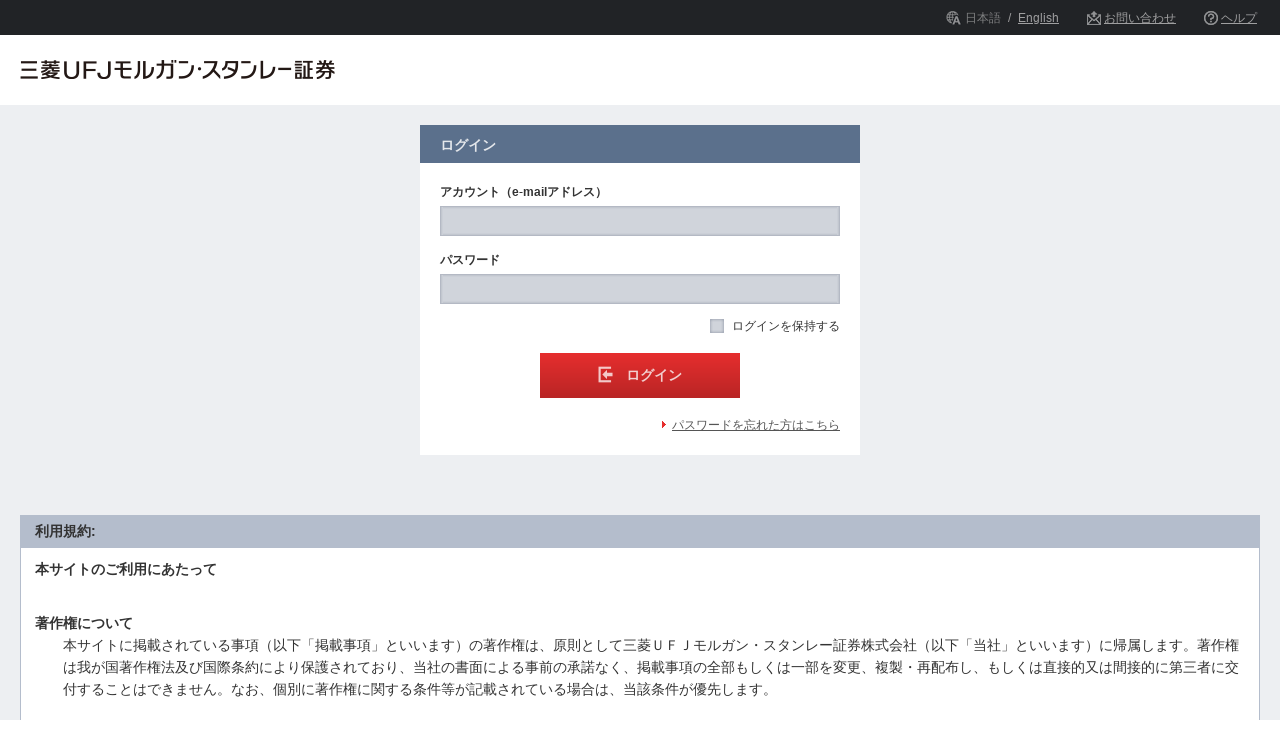

--- FILE ---
content_type: text/html; charset=UTF-8
request_url: https://www.er.sc.mufg.jp/login.php
body_size: 12319
content:
<!DOCTYPE HTML>
<html lang="ja">
<head>
<meta charset="UTF-8">

<title>ログイン | Research System</title>
<meta name="description" content="">
<meta name="keywords" content="">
<link rel="stylesheet" href="/common/css/reset.css?v=%2025%1%17%8%12%0" media="all">
<link rel="stylesheet" href="/common/css/common.css?v=%2025%1%17%8%12%0" media="all">
<link rel="stylesheet" href="/common/css/form/form.css?v=%2025%1%17%8%12%0" media="all">

<link rel="stylesheet" href="/login/css/index.css?v=%2025%1%17%8%12%0" media="all">
<script src="/common/js/prototype.js?v=%2025%1%17%8%12%0"></script>
<script src="/common/js/jquery.js?v=%2025%1%17%8%12%0"></script>
<script src="/common/js/jQueryNoConflict.js?v=%2025%1%17%8%12%0"></script>
<script src="/common/js/script.js?v=%2025%1%17%8%12%0"></script>
<script src="/common/js/jquery.placeholder.js?v=%2025%1%17%8%12%0"></script>
<script src="/js/localizer.js?v=%2025%1%17%8%12%0"></script>
<!--[if lt IE 9]>
<script src="/common/js/html5shiv.js?v=%2025%1%17%8%12%0"></script>
<script src="/common/js/selectivizr-min.js?v=%2025%1%17%8%12%0"></script>
<script src="/common/js/PIE.js?v=%2025%1%17%8%12%0"></script>
<script src="/common/js/script-ie.js?v=%2025%1%17%8%12%0"></script>
<![endif]--><script type="text/javascript">
<!--
function openInformation(url, winname) {
    window.open(url,winname,'resizable=yes,scrollbars=yes,width=650');
    return void(0);
}
function enter_submit(event) {

    if ( event.keyCode == 13 ) {
        document.login.submit();
    }
}
//-->
</script>
</head>
<body id="login">
<div id="wrap">
    <script type="text/javascript">
    <!--
    function changeLang(lang){
    var dt = new Date();
    dt.setDate(dt.getDate() + 30);
    document.cookie='_lang=' + escape(lang) + ';' + 'expires=' + dt.toGMTString() + ';' + 'path=' + '/' + ';';
    location.reload();
    }
    function changeDisplayCategory(displaycategorycd){
    document.cookie = '_displaycategorycd=' + escape(displaycategorycd) + ';' + 'path=' + '/' + ';';
    location.href = "/latest/front_latest_report_list.php";
    }
    function openInformation(url, winname) {
    window.open(url,winname,'resizable=yes,scrollbars=yes,width=650');
    return void(0);
    }
        //-->
</script>
<!-- mainHeader -->
<header id="mainHeader">
    <nav id="headerNav">
                <ul class="regularNav">
                                        <li class="hnavLang"><a href="#" class="current">日本語</a><span>/</span><a href="javascript:changeLang('en');">English</a></li>
                                    <li class="hnavInquiry"><a href="/inquiry/inquiry_input.php">お問い合わせ</a></li>
                                            <li class="hnavHelp"><a href="/pdf/b_help_jp.pdf">ヘルプ</a></li>
                    </ul>
    </nav><!-- /headerNav -->
    <div id="globalSearchArea">
        <a href="/" class="mainLogo"><img src="/common/img/img_logo_main_jp.png" alt="三菱UFJモルガン・スタンレー証券"></a>
            </div><!-- /globalSearchArea -->
</header><!-- /mainHeader -->

  <div id="contentWrap">
    <form name="login" action="login.php" method="post">
            <section class="loginBox">
          <h1 class="headSimple">ログイン</h1>
          <div class="loginInner">
                <dl class="loginInput">
              <dt>アカウント（e-mailアドレス）</dt>
              <dd><input type="text" name="account" value="" maxlength="100" class="pieMode"></dd>
              <dt>パスワード</dt>
              <dd><input type="password" name="password" value="" maxlength="100" onkeypress="enter_submit(event);" class="pieMode" /></dd>
            </dl>
            <p class="txtRight"><label class="checkBox"><input type="checkbox" name="auto" value="auto" >ログインを保持する</input></label></p>
            <div class="txtCenter"><button class="btnMain btnLogin" type="submit"><span>ログイン</span></button></div>
            <p class="txtRight"><a class="linkArrow" href='resetPassword/reset_password.php?type=remind'>パスワードを忘れた方はこちら</a></p>
          </div>
        </section>
        <dl class="generalBox">
          <dt>利用規約:</dt>
          <dd>
                <h2 style="margin-bottom: 10px;">本サイトのご利用にあたって</h2><br />
<strong>著作権について</strong><br />
<p style="padding-left: 2em;">本サイトに掲載されている事項（以下「掲載事項」といいます）の著作権は、原則として三菱ＵＦＪモルガン・スタンレー証券株式会社（以下「当社」といいます）に帰属します。著作権は我が国著作権法及び国際条約により保護されており、当社の書面による事前の承諾なく、掲載事項の全部もしくは一部を変更、複製・再配布し、もしくは直接的又は間接的に第三者に交付することはできません。なお、個別に著作権に関する条件等が記載されている場合は、当該条件が優先します。</p><br />
<strong>掲載事項について</strong><br />
<p style="padding-left: 2em;">掲載事項は、当社が公的に入手可能な情報のみに基づき作成されたものです。掲載事項に含まれる情報は、正確かつ信頼できると考えられていますが、その正確性、信頼性が客観的に検証されているものではありません。掲載事項はお客様が必要とする全ての情報を含むことを意図したものではありません。また、当社及びその関連会社等は掲載事項に掲載された情報の正確性・信頼性・完全性・妥当性・適合性について、いかなる表明・保証をするものではなく、一切の責任又は義務を負わないものとします。掲載事項に含まれる情報は、金融市場や経済環境の変化等のために、最新のものでない可能性があります。掲載事項内で示す見解は予告なしに変更されることがあり、また、当社は掲載事項内に含まれる情報及び見解を更新する義務を負うものではありません。<br />
掲載事項は、当社が、掲載事項を受領される当社及びその関連会社等のお客様への情報提供のみを目的として作成したものであり、特定の証券又は金融商品の売買の推奨、勧誘又は申込みを目的としたものではありません。<br />
掲載事項は、お客様に対し税金・法律・投資上のアドバイスとして提供する目的で作成されたものではありません。掲載事項は、特定の個人のための投資判断に向けられたものではなく、掲載事項を受領される個々のお客様の財務状況、ニーズもしくは投資目的を考慮して作成されているものではありません。掲載事項で言及されている証券・関連投資は、全ての投資家にとって適切とは限りません。お客様は、独自に特定の投資及び戦略を評価し、掲載事項に記載されている証券に関して投資・取引を行う際には、専門家及びファイナンシャル・アドバイザーに法律・ビジネス・金融・税金その他についてご相談ください。</p><br />
<strong>利益相反について</strong><br />
<p style="padding-left: 2em;">当社・その他MUFG関連会社、又はこれらの役員、提携者、関係者及び社員は、掲載事項に言及された証券、同証券の派生商品及び掲載事項に記載された企業によって発行されたその他証券を、自己の勘定もしくは他人の勘定で取引もしくは保有したり、本レポートで示された投資判断に反する取引を行ったり、マーケットメーカーとなったり、又は当該証券の発行体やその関連会社に幅広い金融サービスを提供しもしくは同サービスの提供を図ることがあります。掲載事項の利用に際しては、上記の一つ又は全ての要因あるいはその他の要因により現実的もしくは潜在的な利益相反が起こりうることをご認識ください。なお、当社は、会社法第135条の規定により自己の勘定でMUFG株式の売買を行うことを禁止されています。</p><br />
<strong>免責事項</strong><br />
<p style="padding-left: 2em;">当社及びその関連会社等は、お客様が掲載事項を利用したこと又は掲載事項に依拠したことによる結果のいかなるもの（直接・間接の損失、逸失利益及び損害を含むがこれらに限られない）についても一切責任を負わないと共に、掲載事項を直接・間接的に受領するいかなる投資家に対しても法的責任を負うものではありません。最終投資判断はお客様自身においてなされなければならず、投資に対する一切の責任はお客様にあります。<br />
掲載事項で言及されている証券等は、いかなる地域においても、またいかなる投資家層に対しても販売可能とは限りません。掲載事項の配布及び使用は、レポートの配布・発行・入手可能性・使用が法令又は規則に反する、地方・州・国やその他地域の市民・国民、居住者又はこれらの地域に所在する者もしくは法人を、対象とするものではありません。<br />
本サイトの情報・掲載事項は予告なく変更、廃止されることがありますので、あらかじめご了承ください。</p><br />
<strong>お客様の情報について</strong><br />
<p style="padding-left: 2em;">本サイトでは本サイト利用者の情報をアクセスログという形で記録しています。アクセスログにはアクセスされた方のドメイン名やIPアドレス、使用しているブラウザの種類、アクセス日時などが含まれますが、個人を特定できる情報を含むものではありません。アクセスログは本サイトの保守管理や利用状況に関する統計分析のために活用し、それ以外の目的で利用することはありません。その際、マーケティング会社のサービスを利用する場合があります。</p><br />
<strong>その他</strong><br />
<p style="padding-left: 2em;">国内株式の売買取引には、約定代金に対して最大1.43％（税込み）（ただし約定代金193,000円以下の場合は最大2,750円（税込み））の手数料が必要となります。債券取引には別途手数料がかかりません。手数料相当額はお客様にご提示申し上げる価格に含まれております。</p><br />
<br />
<table><tr><td>&nbsp;</td></tr><tr><td>〒100-8127</td></tr><tr><td>東京都千代田区大手町1丁目9番2号 大手町フィナンシャルシティ グランキューブ</td></tr><tr><td>三菱UFJモルガン・スタンレー証券株式会社</td></tr><tr><td>&nbsp;</td></tr><tr><td>三菱UFJモルガン・スタンレー証券株式会社　金融商品取引業者　関東財務局長（金商）第2336号</td></tr><tr><td>（加入協会）日本証券業協会、一般社団法人日本投資顧問業協会、一般社団法人金融先物取引業協会、一般社団法人第二種金融商品取引業協会</td></tr></table>
              </dd>
        </dl>
      </article><!-- /mainContainer -->
    </form>
  </div><!-- /contentWrap -->
      <!-- mainFooter -->
  <footer id="mainFooter">
            <p id="copyright">Copyright © Mitsubishi UFJ Morgan Stanley Securities Co., Ltd. All rights Reserved.</p>
        <nav id="footerNav">
      <ul>
                <li><a href="/disclosure/disclosure.php" data-width="1200" data-height="700" class="popupWindow" >ディスクロージャー</a></li>
                <li><a href="/agreement.php">利用規約</a></li>
                <li><a href="/inquiry/inquiry_input.php">お問い合わせ</a></li>
      </ul>
    </nav>
  </footer><!-- /mainFooter -->
</div><!-- /wrap -->
</body>
</html>

--- FILE ---
content_type: text/css
request_url: https://www.er.sc.mufg.jp/common/css/common.css?v=%2025%1%17%8%12%0
body_size: 41456
content:
@charset "utf-8";

/*********************************************************************
*
* </common/css/common.css>
*
*********************************************************************/

html,body{
  height:100%;
}

body {
  color: #333333;
  font-size: 14px;
  line-height: 1.6;
  min-width: 1024px;
  margin: 0 auto;
  background: #ffffff;
  font-family: "ＭＳ Ｐゴシック","MS PGothic","Hiragino Kaku Gothic ProN","ヒラギノ角ゴ ProN W3",sans-serif;
}

a:link { color: #333333; }
a:visited { color: #333333; }
a:hover { color: #e62e2e; }
a:active { color: #e62e2e; }

* {
  -webkit-box-sizing: border-box;
  -moz-box-sizing: border-box;
  box-sizing: border-box;
}

.clearFix:after {
	content: "";
	clear: both;
	display: block;
	visibility: hidden;
	font-size: 0;
	height: 0;
	overflow: hidden;
	line-height: 0;
}

#wrap {
  width: 100%;
  position: relative;
  min-height: 100%;
}

/* --------------------------------------------------
 headerNav
-------------------------------------------------- */
#headerNav {
  position: relative;
  height: 35px;
  font-size: 86%;
  color: #9f9fa0;
  background: #212326;
}

#headerNav a:link { color: #9f9fa0; }
#headerNav a:visited { color: #9f9fa0; }
#headerNav a:hover { color: #9f5455; }
#headerNav a:active { color: #9f5455; }

#headerNav a.current { text-decoration: none; }
#headerNav a.current:link { color: #808182; }
#headerNav a.current:visited { color: #808182; }
#headerNav a.current:hover { color: #808182; }
#headerNav a.current:active { color: #808182; }

#headerNav ul.regularNav {
  position: absolute;
  top: 0;
  right: 0;
}

#headerNav ul.settingNav {
  position: absolute;
  top: 0;
  left: 0;
}

#headerNav ul.settingNav:after ,
#headerNav ul.regularNav:after {
  content: "";
  display: block;
  clear: both;
}

#headerNav ul li {
  float: left;
  line-height: 1.4;
  padding: 10px 23px 9px 5px;
}

#headerNav ul li:not(.hnavLang) a {
  display: inline-block;
  padding-left: 17px;
}

/* regularNav */
#headerNav ul.regularNav li.hnavLang {
  padding-left: 19px;
  background: url(/common/img/hnav/icon_hnav_lang.png) 0 50% no-repeat;
}
#headerNav ul.regularNav li.hnavLang span {
  padding: 0 7px;
}
#headerNav ul.regularNav li.hnavInquiry a {
  background: url(/common/img/hnav/icon_hnav_inquiry_off.png) 0 50% no-repeat;
}
#headerNav ul.regularNav li.hnavInquiry a:hover {
  background: url(/common/img/hnav/icon_hnav_inquiry_on.png) 0 50% no-repeat;
}
#headerNav ul.regularNav li.hnavHelp a {
  background: url(/common/img/hnav/icon_hnav_help_off.png) 0 50% no-repeat;
}
#headerNav ul.regularNav li.hnavHelp a:hover {
  background: url(/common/img/hnav/icon_hnav_help_on.png) 0 50% no-repeat;
}
#headerNav ul.regularNav li.hnavLogout a {
  padding-left: 17px;
  background: url(/common/img/hnav/icon_hnav_logout_off.png) 0 50% no-repeat;
}
#headerNav ul.regularNav li.hnavLogout a:hover {
  background: url(/common/img/hnav/icon_hnav_logout_on.png) 0 50% no-repeat;
}

/* settingNav */
#headerNav ul.settingNav li.hnavUser {
  padding-left: 35px;
  background: url(/common/img/hnav/icon_hnav_user.png) 20px 50% no-repeat;
}
#headerNav ul.settingNav li.hnavPass a {
  padding-left: 14px;
  background: url(/common/img/hnav/icon_hnav_pass_off.png) 0 50% no-repeat;
}
#headerNav ul.settingNav li.hnavPass a:hover {
  background: url(/common/img/hnav/icon_hnav_pass_on.png) 0 50% no-repeat;
}
#headerNav ul.settingNav li.hnavMail a {
  background: url(/common/img/hnav/icon_hnav_mail_off.png) 0 50% no-repeat;
}
#headerNav ul.settingNav li.hnavMail a:hover {
  background: url(/common/img/hnav/icon_hnav_mail_on.png) 0 50% no-repeat;
}


/* --------------------------------------------------
 globalSearchArea
-------------------------------------------------- */
#globalSearchArea {
  position: relative;
  height: 70px;
  background: #ffffff;
}

#globalSearchArea .mainLogo {
  position: absolute;
  top: 24px;
  left: 20px;
}

#globalSearchArea #switchResearch {
  position: absolute;
  top: 20px;
  right: 300px;
  display: block;
  width: 315px;
  height: 30px;
  background: -moz-linear-gradient(top,  #e62e2e 0%, #b92525 100%); /* FF3.6+ */
  background: -webkit-gradient(linear, left top, left bottom, color-stop(0%,#e62e2e), color-stop(100%,#b92525)); /* Chrome,Safari4+ */
  background: -webkit-linear-gradient(top,  #e62e2e 0%,#b92525 100%); /* Chrome10+,Safari5.1+ */
  background: linear-gradient(to bottom,  #e62e2e 0%,#b92525 100%); /* W3C */
  filter: progid:DXImageTransform.Microsoft.gradient( startColorstr='#e62e2e', endColorstr='#b92525',GradientType=0 ); /* IE6-9 */
  text-decoration: none;
  text-align: center;
  color: #f1cfcf;
  font-weight: bold;
  line-height: 30px;
}

#globalSearchArea #switchResearch:hover {
  color: #d5a9a9;
  background: #b32424; /* Old browsers */
  background: -moz-linear-gradient(top,  #b32424 0%, #901d1d 100%); /* FF3.6+ */
  background: -webkit-gradient(linear, left top, left bottom, color-stop(0%,#b32424), color-stop(100%,#901d1d)); /* Chrome,Safari4+ */
  background: -webkit-linear-gradient(top,  #b32424 0%,#901d1d 100%); /* Chrome10+,Safari5.1+ */
  background: linear-gradient(to bottom,  #b32424 0%,#901d1d 100%); /* W3C */
  filter: progid:DXImageTransform.Microsoft.gradient( startColorstr='#b32424', endColorstr='#901d1d',GradientType=0 ); /* IE6-9 */
}

#globalSearchArea #toEventSeminar {
  position: absolute;
  top: 20px;
  right: 620px;
  display: block;
  width: 280px;
  height: 30px;
  background: -moz-linear-gradient(top,  #5b708c 0%, #495a70 100%); /* FF3.6+ */
  background: -webkit-gradient(linear, left top, left bottom, color-stop(0%,#5b708c), color-stop(100%,#495a70)); /* Chrome,Safari4+ */
  background: -webkit-linear-gradient(top,  #5b708c 0%,#495a70 100%); /* Chrome10+,Safari5.1+ */
  background: linear-gradient(to bottom,  #5b708c 0%,#495a70 100%); /* W3C */
  filter: progid:DXImageTransform.Microsoft.gradient( startColorstr='#5b708c', endColorstr='#495a70',GradientType=0 ); /* IE6-9 */
  text-decoration: none;
  text-align: center;
  color: #e4e7eb;
  font-weight: bold;
  line-height: 30px;
}

#globalSearchArea #toEventSeminar:hover {
  color: #bec0c3;
  background: #47576d; /* Old browsers */
  background: -moz-linear-gradient(top,  #47576d 0%, #394657 100%); /* FF3.6+ */
  background: -webkit-gradient(linear, left top, left bottom, color-stop(0%,#47576d), color-stop(100%,#394657)); /* Chrome,Safari4+ */
  background: -webkit-linear-gradient(top,  #47576d 0%,#394657 100%); /* Chrome10+,Safari5.1+ */
  background: linear-gradient(to bottom,  #47576d 0%,#394657 100%); /* W3C */
  filter: progid:DXImageTransform.Microsoft.gradient( startColorstr='#47576d', endColorstr='#394657',GradientType=0 ); /* IE6-9 */
}

#globalSearchArea #mainSearch {
  position: absolute;
  top: 20px;
  right: 20px;
}

#globalSearchArea #mainSearch input[type="text"] {
  width: 200px;
  height: 30px;
}

#globalSearchArea #mainSearch .setInput {
  float: right;
}

#mainSearch .setBtn {
  height: 30px;
  padding: 0 8px;
  line-height: 30px;
  font-size: 86%;
}

#mainSearch .setBtn span {
  margin: 0;
  padding-left: 18px;
  background: url(/common/img/btn/icon_btn_search.png) 0 50% no-repeat;
}


/* --------------------------------------------------
 announceArea
-------------------------------------------------- */
#announceArea {
  padding: 8px 20px;
  color: #555555;
  border-bottom: 1px solid #edeff2;
  background: #d7dbe0;
}

#announceArea:after {
  content: "";
  display: block;
  clear: both;
}

#announceArea dl {
  float: left;
  line-height: 1.5;
}

#announceArea dl dt {
  display: inline-block;
  margin-right: 14px;
  padding-left: 22px;
  color: #666666;
  font-weight: bold;
  background: url(/common/img/announce/icon_announce_i.png) 0 40% no-repeat;
}

#announceArea dl dd {
  display: inline-block;
  word-break: break-all;
}

#announceArea dl dd .announceDay {
  margin-right: 14px;
}

#announceArea dl dd .announceIcon {
  display: inline-block;
  width: 65px;
  margin-right: 14px;
  padding: 0 5px;
  text-align: center;
  color: #555555;
  font-size: 86%;
  background: #ffffff;
}

#announceArea .linkArrow {
  float: right;
  padding-left: 11px;
  font-size: 86%;
  background: url(/common/img/icon_arrow.png) 0 40% no-repeat;
}

#announceArea a:link { color: #555555; }
#announceArea a:visited { color: #555555; }
#announceArea a:hover { color: #e62e2e ; }
#announceArea a:active { color: #e62e2e ; }


/* --------------------------------------------------
 contentWrap
-------------------------------------------------- */
#contentWrap {
  padding-bottom: 55px;
  background: #d7dbe0;
}

#contentWrap:after {
  content: "";
  display: block;
  clear: both;
}


/* --------------------------------------------------
 globalNav
-------------------------------------------------- */
#globalNavTit {
  float: right;
  width: 20%;
  padding-top: 20px;
  background-color: #edeff2;
}
#globalNavTit strong {
  display: block;
  background: #343940;
  color: #ffffff;
  padding: 13px 20px 11px;
  font-weight: bold;
  font-size: 114.3%;
  line-height: 1;
}
#globalNav {
  float: right;
  width: 20%;
  padding-bottom: 120px;
  background: #d7dbe0;
}

#globalNav .menuSection:not(#menuMy) .topLayer ,
#globalNav .menuSection ul.bottomLayer li {
  border-bottom: 1px solid #edeff2;
  background: #e1e4e8; /* Old browsers */
  background: -moz-linear-gradient(top,  #e1e4e8 0%, #d7dbe0 50%, #cdd2d7 100%); /* FF3.6+ */
  background: -webkit-gradient(linear, left top, left bottom, color-stop(0%,#e1e4e8), color-stop(50%,#d7dbe0), color-stop(100%,#cdd2d7)); /* Chrome,Safari4+ */
  background: -webkit-linear-gradient(top,  #e1e4e8 0%,#d7dbe0 50%,#cdd2d7 100%); /* Chrome10+,Safari5.1+ */
  background: linear-gradient(to bottom,  #e1e4e8 0%,#d7dbe0 50%,#cdd2d7 100%); /* W3C */
  filter: progid:DXImageTransform.Microsoft.gradient( startColorstr='#e1e4e8', endColorstr='#cdd2d7',GradientType=0 ); /* IE6-9 */
}

#globalNav .menuSection:not(#menuMy) .topLayer:hover ,
#globalNav .menuSection ul.bottomLayer li:hover {
  background: #edeff2;
  filter: progid:DXImageTransform.Microsoft.gradient( startColorstr='#edeff2', endColorstr='#edeff2',GradientType=0 ); /* IE6-9 */
}

#globalNav .menuSection .topLayer {
  height: 59px;
  /* #19687 WF・PT機能改変 */
  display: flex;
  align-items: center;
  font-weight: bold;
  font-size: 115%;
}

#globalNav .menuSection .topLayer a {
  display: block;
  padding: 0 16px 0 53px;
  text-decoration: none;
}

#globalNav .menuSection#menuLatest .topLayer a {
  background: url(/common/img/gnav/icon_gnav_latest.png) 20px 48% no-repeat;
  /* #19687 WF・PT機能改変④ */
  letter-spacing: -1px;
  line-height: 1.3;
  white-space: nowrap;
  overflow: hidden;
}
#globalNav .menuSection#menuMy .topLayer {
  padding: 0 16px 0 53px;
  border-bottom: 1px solid #edeff2;
  background: #d7dbe0 url(/common/img/gnav/icon_gnav_my.png) 20px 48% no-repeat;
}
#globalNav .menuSection#menuSearch .topLayer a {
  background: url(/common/img/gnav/icon_gnav_search.png) 20px 48% no-repeat;
}
#globalNav .menuSection#menuAnalyst .topLayer a {
  background: url(/common/img/gnav/icon_gnav_analyst.png) 20px 48% no-repeat;
}
#globalNav .menuSection#menuValuation .topLayer a {
  background: url(/common/img/gnav/icon_gnav_valuation.png) 20px 48% no-repeat;
}

#globalNav .menuSection ul.bottomLayer li {
  position: relative;
}

#globalNav .menuSection ul.bottomLayer li:before {
  content: "";
  position: absolute;
  top: 10px;
  left: 40px;
  display: inline-block;
  width: 4px;
  height: 7px;
  background: url(/common/img/icon_arrow.png);
}

#globalNav .menuSection ul.bottomLayer li a {
  display: block;
  padding: 4px 16px 5px 53px;
  text-decoration: none;
  /* #19687 WF・PT機能改変④ */
  line-height: 1.3;
}

/* #19687 WF・PT機能改変#115 */
/* #20815 ポータルメニュー配色の変更 */
#globalNav .ms_sidemenu .topLayer,
#globalNav #menuSearch .bottomLayer .ms_sidemenu {
    background: -moz-linear-gradient(top,  #D7F5F5 0%, #C8F0F5 50%, #B9E6F5 100%) !important; /* FF3.6+ */
    background: -webkit-gradient(linear, left top, left bottom, color-stop(0%,#D7F5F5), color-stop(50%,#C8F0F5), color-stop(100%,#B9E6F5)) !important; /* Chrome,Safari4+ */
    background: -webkit-linear-gradient(top,  #D7F5F5 0%,#C8F0F5 50%,#B9E6F5 100%) !important; /* Chrome10+,Safari5.1+ */
    background: linear-gradient(to bottom,  #D7F5F5  0%,#C8F0F5 50%,#B9E6F5  100%) !important; /* W3C */
}
#globalNav .ms_sidemenu .topLayer:hover,
#globalNav #menuSearch .bottomLayer .ms_sidemenu:hover {
    background: #E0F0F7 !important; /* W3C */
}

#globalNav .mumss_sidemenu .topLayer,
#globalNav #menuSearch .bottomLayer .mumss_sidemenu {
    background: -moz-linear-gradient(top,  #ffdbdb 0%, #ffd1d1 50%, #ffb2b2 100%) !important; /* FF3.6+ */
    background: -webkit-gradient(linear, left top, left bottom, color-stop(0%,#ffdbdb), color-stop(50%,#ffd1d1), color-stop(100%,#ffb2b2)) !important; /* Chrome,Safari4+ */
    background: -webkit-linear-gradient(top,  #ffdbdb 0%,#ffd1d1 50%,#ffb2b2 100%) !important; /* Chrome10+,Safari5.1+ */
    background: linear-gradient(to bottom,  #ffdbdb  0%,#ffd1d1 50%,#ffb2b2  100%) !important; /* W3C */
}
#globalNav .mumss_sidemenu .topLayer:hover,
#globalNav #menuSearch .bottomLayer .mumss_sidemenu:hover {
    background: #ffe5e5 !important; /* W3C */
}

/* --------------------------------------------------
 content
-------------------------------------------------- */
/* 2カラム用 */
#contentWrap #mainContainer {
  float: right;
  width: 80%;
  min-height: 800px;
  padding: 20px 20px 100px;
  background: #edeff2;
}

/* sectionBox */
.sectionBox {
  padding-bottom: 35px;
}
.sectionBdrBox {
  padding-bottom: 30px;
  border-bottom: solid 1px #999999;
  margin-bottom: 30px;
}

/* sideInner */
.sideInner {
  padding: 0 15px;
}

/* generalBox */
.generalBox dt {
  padding: 5px 15px;
  font-weight: bold;
  background: #b4bdcc;
}

.generalBox dd {
  padding: 10px 14px;
  border: 1px solid #b4bdcc;
  background: #ffffff;
}

/* alertBox */
.alertBox {
  margin-bottom: 20px;
  padding: 10px 13px;
  color: #e62e2e;
  border: 1px solid #e62e2e;
}

.alertBox p {
  padding-left: 35px;
  background: url(/common/img/icon_alert.png) 0 0 no-repeat;
}

.alertBox .alertPointList {
  margin-top: 5px;
  padding-left: 35px;
}

/* columnBox */
.columnBox {
  width: 100%;
  display: table;
  margin-bottom: 10px;
  table-layout: fixed;
}

.columnBox .columnInner01 {
  display: table-cell;
  vertical-align: middle;
  text-align: left;
}

.columnBox .columnInner02 {
  display: table-cell;
  vertical-align: middle;
  text-align: right;
}


/* --------------------------------------------------
 見出し
-------------------------------------------------- */
/* headMain */
.headMain {
  position: relative;
  height: 40px;
  margin-bottom: 20px;
  padding-left: 60px;
  line-height: 40px;
  color: #ffffff;
  font-size: 150%;
  font-weight: bold;
  background: #343940;
}

.headMain:before {
  content: "";
  position: absolute;
  top: 0;
  left: 0;
  margin-left: 40px;
  display: inline-block;
  border-top: 20px solid transparent;
  border-right: 10px solid transparent;
  border-bottom: 20px solid transparent;
  border-left: 10px solid #e62e2e;
}

.headMain.headUsual {
  padding-left: 22px;
  border-left: 10px solid #e62e2e;
}

.headMain.headUsual:before {
  margin-left: 0;
}

/* headLow */
.headLow {
  position: relative;
  height: 30px;
  margin-bottom: 13px;
  padding-left: 46px;
  line-height: 30px;
  color: #d4d4d5;
  font-size: 100%;
  font-weight: bold;
  background: #343940;
}

.headLow:before {
  content: "";
  position: absolute;
  top: 0;
  left: 0;
  margin-left: 30px;
  display: inline-block;
  border-top: 15px solid transparent;
  border-right: 8px solid transparent;
  border-bottom: 15px solid transparent;
  border-left: 8px solid #e64545;
}

/* headSub */
.headSub {
  margin-bottom: 18px;
  padding: 7px 16px 8px;
  line-height: 1.4;
  border-bottom: 2px solid #6b6f75;
  background: #b4bdcc;
}

/* headLine */
.headLine {
  margin-bottom: 15px;
  padding-left: 11px;
  font-size: 115%;
  line-height: 1.4;
  border-left: 4px solid #e62e2e;
}


/* --------------------------------------------------
 table
-------------------------------------------------- */
table {
  width: 100%;
}

table.baseTable th {
  padding: 11px 14px;
  text-align: center;
  vertical-align: middle;
  color: #e4e7eb;
  font-size: 86%;
  border-left: 1px solid #495f7a;
  border-right: 1px solid #495f7a;
  background: #5b708c;
}

table.baseTable td {
  padding: 11px 14px;
  vertical-align: top;
  border-left: 1px solid #bfcad9;
  border-right: 1px solid #bfcad9;
  background: #ffffff;
  word-break: break-all;
}

table.baseTable th:nth-of-type(1) ,
table.baseTable th:nth-last-of-type(1) ,
table.baseTable td:nth-of-type(1) ,
table.baseTable td:nth-last-of-type(1) {
  border-left: none;
  border-right: none;
}

table.baseTable th a:link { color: #e4e7eb; }
table.baseTable th a:visited { color: #e4e7eb; }
table.baseTable th a:hover { color: #ff6666; }
table.baseTable th a:active { color: #ff6666; }

table.baseTable + .txtAlert ,
table.baseTable + .txtRight {
  margin-top: 15px;
}

/* table.reportTable */
table.reportTable tr:nth-child(odd) td {
  background: #e1e7f0;
}
table.reportTable th.date {
  width: 11%;
}
table.reportTable th.analyst {
  width: 12%;
}
table.reportTable th.title {
  width: 60%;
}
table.reportTable th.pdf {
  width: 7%;
}
table.reportTable th.brand {
  width: 10%;
  white-space: nowrap;
}

table.reportTable td.tdDate ,
table.reportTable td.tdPdf {
  text-align: center;
  white-space: nowrap;
}

table.reportTable td .mainTxt {
  display: block;
  position: relative;
  margin-bottom: 5px;
  padding-left: 28px;
  font-weight: bold;
}
table.reportTable td .mainTxt:before {
  content: "";
  display: inline-block;
  position: absolute;
  top: 4px;
  left: 0;
  width: 21px;
  height: 18px;
  background: url(/common/img/icon_report_title.png) 0 0 no-repeat;
}

table.reportTable td .subTxt {
  margin-bottom: 5px;
}

table.reportTable td .summaryTxt {
  color: #999999;
  font-size: 86%;
}

table.reportTable td .pdfTxt:before {
  content: "";
  display: block;
  width: 24px;
  height: 32px;
  margin: 0 auto;
  background: url(/common/img/icon_pdf.png) 0 100% no-repeat;
}

/* table.infoTable */
table.infoTable {
  background: #ffffff;
}

table.infoTable th ,
table.infoTable td {
  padding-top: 13px;
  padding-bottom: 13px;
  border-bottom: 1px solid #bfcad9;
}
table.infoTable tr:nth-last-of-type(1) th ,
table.infoTable tr:nth-last-of-type(1) td {
  border-bottom: none;
}
table.infoTable th {
  width: 9%;
  padding-right: 12px;
  padding-left: 22px;
  font-weight: normal;
}

table.infoTable td.tdIcon {
  width: 7%;
  padding-right: 0;
  padding-left: 0;
  text-align: center;
}

table.infoTable td.tdIcon p {
  color: #ffffff;
  font-size: 86%;
}

table.infoTable td.tdIcon .iconInfo { background: #4050ff; }
table.infoTable td.tdIcon .iconSvs { background: #f26118; }
table.infoTable td.tdIcon .iconPr { background: #32a632; }
table.infoTable td.tdIcon .iconOther1 { background: #bf3993; }
table.infoTable td.tdIcon .iconOther2 { background: #149ecc; }

table.infoTable td.tdTxt {
  width: 84%;
  padding-right: 20px;
  padding-left: 12px;
}


/* --------------------------------------------------
 btn
-------------------------------------------------- */
/* btnMain */
.btnMain {
  display: inline-block;
  padding: 15px 0 16px;
  text-align: center;
  color: #f2cfcf;
  font-weight: bold;
  font-size: 100%;
  text-decoration: none;
  cursor: pointer;
  border: none;
  background: #e62e2e; /* Old browsers */
  background: -moz-linear-gradient(top,  #e62e2e 0%, #b92525 100%); /* FF3.6+ */
  background: -webkit-gradient(linear, left top, left bottom, color-stop(0%,#e62e2e), color-stop(100%,#b92525)); /* Chrome,Safari4+ */
  background: -webkit-linear-gradient(top,  #e62e2e 0%,#b92525 100%); /* Chrome10+,Safari5.1+ */
  background: linear-gradient(to bottom,  #e62e2e 0%,#b92525 100%); /* W3C */
  filter: progid:DXImageTransform.Microsoft.gradient( startColorstr='#e62e2e', endColorstr='#b92525',GradientType=0 ); /* IE6-9 */
}
.btnMain:not(.setBtn) {
  min-width: 200px;
  line-height: 1;
}
a.btnMain:link { color: #f2cfcf; }
a.btnMain:visited { color: #d5a9a9; }
a.btnMain:hover { color: #d5a9a9; }
a.btnMain:active { color: #d5a9a9; }
.btnMain:hover {
  color: #d5a9a9;
  background: #b32424; /* Old browsers */
  background: -moz-linear-gradient(top,  #b32424 0%, #901d1d 100%); /* FF3.6+ */
  background: -webkit-gradient(linear, left top, left bottom, color-stop(0%,#b32424), color-stop(100%,#901d1d)); /* Chrome,Safari4+ */
  background: -webkit-linear-gradient(top,  #b32424 0%,#901d1d 100%); /* Chrome10+,Safari5.1+ */
  background: linear-gradient(to bottom,  #b32424 0%,#901d1d 100%); /* W3C */
  filter: progid:DXImageTransform.Microsoft.gradient( startColorstr='#b32424', endColorstr='#901d1d',GradientType=0 ); /* IE6-9 */
}
.btnMain span {
  display: inline-block;
  margin: 0 20px 0 47px;
  position: relative;
}

.btnMain:not(.btnClear) span:before {
  content: "";
  display: inline-block;
  position: absolute;
  top: 50%;
  left: -28px;
  width: 30px;
  height: 15px;
  margin-top: -7px;
}

/* 検索ボタン */
.btnMain.btnSearch span:before {
  background: url(/common/img/btn/icon_btn_search.png) 0 0 no-repeat;
}
/* ログインボタン */
.btnMain.btnLogin span:before {
  height: 17px;
  margin-top: -9px;
  background: url(/common/img/btn/icon_btn_login.png) 0 0 no-repeat;
}
/* 送信/メール送信ボタン */
.btnMain.btnTransmit span:before {
  height: 14px;
  margin-top: -7px;
  background: url(/common/img/btn/icon_btn_transmit.png) 0 0 no-repeat;
}
/* 設定登録ボタン */
.btnMain.btnRegister span:before {
  height: 12px;
  margin-top: -7px;
  background: url(/common/img/btn/icon_btn_register.png) 0 0 no-repeat;
}
/* 完了ボタン */
.btnMain.btnComplete span:before {
  height: 12px;
  margin-top: -6px;
  background: url(/common/img/btn/icon_btn_complete.png) 0 0 no-repeat;
}

/* クリアボタン */
.btnMain.btnClear {
  min-width: 200px;
  color: #ebecee;
  background: #98a2b3; /* Old browsers */
  background: -moz-linear-gradient(top,  #98a2b3 0%, #8992a1 50%, #7a8290 100%); /* FF3.6+ */
  background: -webkit-gradient(linear, left top, left bottom, color-stop(0%,#98a2b3), color-stop(50%,#8992a1), color-stop(100%,#7a8290)); /* Chrome,Safari4+ */
  background: -webkit-linear-gradient(top,  #98a2b3 0%,#8992a1 50%,#7a8290 100%); /* Chrome10+,Safari5.1+ */
  background: linear-gradient(to bottom,  #98a2b3 0%,#8992a1 50%,#7a8290 100%); /* W3C */
  filter: progid:DXImageTransform.Microsoft.gradient( startColorstr='#98a2b3', endColorstr='#7a8290',GradientType=0 ); /* IE6-9 */
}
.btnMain.btnClear span {
  margin: 0 10px;
}

/* btnSub */
.btnSub {
  display: inline-block;
  height: 30px;
  padding: 0 20px;
  line-height: 30px;
  text-decoration: none;
  color: #ebecee;
  font-weight: bold;
  cursor: pointer;
  border: none;
  background: #98a2b3; /* Old browsers */
  background: -moz-linear-gradient(top,  #98a2b3 0%, #8992a1 50%, #7a8290 100%); /* FF3.6+ */
  background: -webkit-gradient(linear, left top, left bottom, color-stop(0%,#98a2b3), color-stop(50%,#8992a1), color-stop(100%,#7a8290)); /* Chrome,Safari4+ */
  background: -webkit-linear-gradient(top,  #98a2b3 0%,#8992a1 50%,#7a8290 100%); /* Chrome10+,Safari5.1+ */
  background: linear-gradient(to bottom,  #98a2b3 0%,#8992a1 50%,#7a8290 100%); /* W3C */
  filter: progid:DXImageTransform.Microsoft.gradient( startColorstr='#98a2b3', endColorstr='#7a8290',GradientType=0 ); /* IE6-9 */
}
.btnSub {
  font-size: 86%;
}
.btnSub span {
  display: inline-block;
}
a.btnSub, a.btnMain.btnClear { color: #ebecee; }
.btnSub:hover ,
.btnMain.btnClear:hover {
  color: #cacccf;
  background: #6c7480; /* Old browsers */
  background: -moz-linear-gradient(top,  #6c7480 0%, #616973 50%, #575d67 100%); /* FF3.6+ */
  background: -webkit-gradient(linear, left top, left bottom, color-stop(0%,#6c7480), color-stop(50%,#616973), color-stop(100%,#575d67)); /* Chrome,Safari4+ */
  background: -webkit-linear-gradient(top,  #6c7480 0%,#616973 50%,#575d67 100%); /* Chrome10+,Safari5.1+ */
  background: linear-gradient(to bottom,  #6c7480 0%,#616973 50%,#575d67 100%); /* W3C */
  filter: progid:DXImageTransform.Microsoft.gradient( startColorstr='#6c7480', endColorstr='#575d67',GradientType=0 ); /* IE6-9 */
}
a.btnSub:hover, a.btnMain.btnClear:hover { color: #cacccf; }
.btnSub.btnAdd span {
  padding-left: 23px;
  background: url(/common/img/btn/icon_btn_add.png) 0 50% no-repeat;
}
.btnSub.btnMy span {
  padding-left: 27px;
  background: url(/common/img/btn/icon_btn_my.png) 0 50% no-repeat;
}
.btnSub.btnChange span {
  padding-left: 25px;
  background: url(/common/img/btn/icon_btn_change.png) 0 50% no-repeat;
}
.btnSub.btnRefinement span {
  padding-left: 25px;
  background: url(/common/img/btn/icon_btn_refinement.png) 0 50% no-repeat;
}
.btnSub.btnClose span {
  padding-left: 22px;
  background: url(/common/img/btn/icon_btn_close.png) 0 50% no-repeat;
}
.btnSub.btnDownload span {
  padding-left: 25px;
  background: url(/common/img/btn/icon_btn_download.png) 0 48% no-repeat;
}
.btnSub.btnBack span {
  padding-left: 25px;
  background: url(/common/img/btn/icon_btn_back.png) 0 50% no-repeat;
}
.btnSub.btnPreserve span {
  padding-left: 27px;
  background: url(/common/img/btn/icon_btn_preserve.png) 0 50% no-repeat;
}
/* btnSub2 */
.btnSub2 {
  display: inline-block;
  position: relative;
  overflow: hidden;
  width: 100%;
  line-height: 1;
  margin-bottom: 15px;
  text-align: center;
  color: #dae0e7;
  font-size: 100%;
  font-weight: bold;
  text-decoration: none;
  cursor: pointer;
  border: solid 1px #4c607a;
  border-radius: 3px;
  -moz-border-radius: 3px;
  -webkit-border-radius: 3px;
  background: #e62e2e; /* Old browsers */
  background: -moz-linear-gradient(top,  #4d6b91 0%, #364b66 100%); /* FF3.6+ */
  background: -webkit-gradient(linear, left top, left bottom, color-stop(0%,#4d6b91), color-stop(100%,#364b66)); /* Chrome,Safari4+ */
  background: -webkit-linear-gradient(top,  #4d6b91 0%,#364b66 100%); /* Chrome10+,Safari5.1+ */
  background: linear-gradient(to bottom,  #4d6b91 0%,#364b66 100%); /* W3C */
  filter: progid:DXImageTransform.Microsoft.gradient( startColorstr='#4d6b91', endColorstr='#364b66',GradientType=0 ); /* IE6-9 */
}
.btnSub2:before {
  content: "";
  width: 100%;
  height: 100%;
  position: absolute;
  left: 0;
  top: 0;
  border: solid 1px #9dadc3;
  border-radius: 3px;
  -moz-border-radius: 3px;
  -webkit-border-radius: 3px;
}
a.btnSub2:link { color: #D0CFF2; }
a.btnSub2:visited { color: #A9B0D5; }
a.btnSub2:hover { color: #A9B0D5; }
a.btnSub2:active { color: #A9B0D5; }
.btnSub2:hover {
  color: #96a5ba;
  background: #405979; /* Old browsers */
  background: -moz-linear-gradient(top,  #405979 0%, #253345 100%); /* FF3.6+ */
  background: -webkit-gradient(linear, left top, left bottom, color-stop(0%,#405979), color-stop(100%,#253345)); /* Chrome,Safari4+ */
  background: -webkit-linear-gradient(top,  #405979 0%,#253345 100%); /* Chrome10+,Safari5.1+ */
  background: linear-gradient(to bottom,  #405979 0%,#253345 100%); /* W3C */
  filter: progid:DXImageTransform.Microsoft.gradient( startColorstr='#405979', endColorstr='#253345',GradientType=0 ); /* IE6-9 */
}
.btnSub2 span {
  display: inline-block;
  position: relative;
  padding: 8px 0;
}
.btnSub2.btnDownload span {
  background: url("/common/img/btn/icon_btn_download.png") no-repeat scroll 0 50% rgba(0, 0, 0, 0);
  margin: 0;
  padding-left: 22px;
}
.btnSub2.btnSearch span {
  background: url("/common/img/btn/icon_btn_search.png") no-repeat scroll 0 50% rgba(0, 0, 0, 0);
  margin: 0;
  padding-left: 22px;
}


/* --------------------------------------------------
 toolTip
-------------------------------------------------- */
.toolTip {
  position: relative;
}

.toolTip .toolContent {
  position: absolute;
  top: 32px;
  left: 18px;
  display: block;
  width: 50px;
  padding: 3px;
  font-size: 86%;
  line-height: 1.1;
  text-decoration: none;
  border: 1px solid #e62e2e;
  background: #edeff2;
  visibility: hidden;
}

/* #19687 WF・PT機能改変④ */
.toolTip:hover, .toolTip:hover .toolContent {
  visibility: visible;
  z-index: 2;
}


/* --------------------------------------------------
 accordion
-------------------------------------------------- */
.accdWrap {
  padding-bottom: 10px;
  border-bottom: 1px solid #c8cbce;
}

.accdWrap .accdToggle {
  display: inline-block;
  padding-left: 20px;
  vertical-align: middle;
  background: url(/common/img/icon_accd_open.png) 0 48% no-repeat;
}

.accdWrap .accdToggle.open {
  background: url(/common/img/icon_accd_close.png) 0 48% no-repeat;
}

.accdWrap .accdContent {
  display: none;
}

.accdWrap .accdContent.selected {
  display: block;
}

.headSub.accdToggle2 {
  background-image: url(/common/img/icon_accd_open2.png);
  background-position: 15px 52%;
  background-repeat: no-repeat;
  padding-left: 41px;
  cursor: pointer;
  margin-bottom: 0;
}

.headSub.accdToggle2.open {
  background-image: url(/common/img/icon_accd_close2.png);
}

.accdContent2 {
  display: none;
}

.accdContent2.selected {
  display: block;
}

.accdContent2Inr {
	padding-top: 18px;
}

/* #20468 ポータルサイトに対する改修 追加④ */
.moreSee {
    display: none;
}

/* --------------------------------------------------
 popup
-------------------------------------------------- */
body#popupPage {
  min-width: 880px;
  background: #edeff2;
}

body#popupPage #mainContainer {
  margin: 0 auto;
  padding: 20px 20px 40px;
}

.headWrap {
  position: relative;
  height: 40px;
  margin-bottom: 20px;
}

.headWrap .btnClose {
  position: absolute;
  top: 5px;
  right: 5px;
}

.btnCloseWrap {
  margin-top: 40px;
  text-align: right;
}

/* contentInner */
.contentInner {
  margin-bottom: 70px;
  padding: 40px;
  background: #ffffff;
}

.contentInner .txtDate {
  margin-bottom: 23px;
  text-align: right;
  font-weight: bold;
}

.contentInner .paragraphBox {
  margin-bottom: 25px;
}

.contentInner .paragraphBox:nth-last-of-type(1) {
  margin-bottom: 10px;
}

/* genreWrap */
body#popupPage .genreWrap {
  padding: 0 20px 20px;
}

body#popupPage .genreWrap .columnUnit {
  float: left;
  width: 33%;
  padding-right: 15px;
}
body#popupPage .genreWrap .columnUnit:nth-last-of-type(1) {
  padding-right: 0;
}


/* --------------------------------------------------
 list
-------------------------------------------------- */
/* breakList */
.breakList:after {
  content: "";
  display: block;
  clear: both;
}

.breakList li {
  float: left;
}

.breakList li.lastList:after {
  content: "";
  margin: 0;
}

.breakList li:after {
  content: "/";
  display: inline-block;
  margin: 0 6px;
}

/* pointList */
.pointList li {
  position: relative;
  padding-left: 16px;
  word-break: break-all;
}

.pointList li:before {
  content: "";
  position: absolute;
  top: 8px;
  left: 0;
  display: inline-block;
  width: 6px;
  height: 6px;
  background: url(/common/img/icon_point_dot.png) 0 0 no-repeat;
}

/* alertPointList */
.alertPointList li {
  position: relative;
  padding-left: 1em;
  word-break: break-all;
}

.alertPointList li:before {
  content: "・";
  position: absolute;
  top: 1px;
  left: 3px;
}

/* btnList */
.btnList {
  width: 420px;
  margin: 0 auto;

  display: table;
  width: 100%;
}

.btnList:after {
  content: "";
  display: block;
  clear: both;
}

.btnList li:first-child {
  display: table-cell;
  width: 50%;
  padding-right: 10px;
  text-align: right;
  vertical-align: top;
}

.btnList li:last-child {
  display: table-cell;
  width: 50%;
  padding-left: 10px;
  text-align: left;
  vertical-align: top;
}

/* inlineList */
.inlineList li {
  display: inline-block;
  vertical-align: top;
}

.inlineList li label {
  margin-right: 20px;
}

.inlineList li:last-child label {
  margin-right: 0;
}

.inlineList li label {
  margin-right: 20px;
}

.inlineList li:last-child label {
  margin-right: 0;
}

/* numberList */
.numberList li {
  margin-bottom: 15px;
}

.numberList li:last-child {
  margin-bottom: 0;
}

.numberList li dl dt {
  margin-bottom: 5px;
  font-weight: bold;
}

/* pageLinkList */
.pageLinkList {
  letter-spacing: -1em;
  margin: -16px 0 22px -24px;
}
.pageLinkList > li {
  display: inline-block;
  letter-spacing: normal;
  margin: 16px 0 0 24px;
}
.pageLinkList > li > span,
.pageLinkList > li > a {
  padding-left: 22px;
  background: url(/common/img/icon_arrow_pagelink2.png) 0 0 no-repeat;
}


/* colonList */
.colonList > li > span {
  display: table-cell;
  vertical-align: top;
}
.colonList > li > span:first-child {
  min-width: 9.5em;
  padding-right: 1em;
  white-space: nowrap;
}
.colonList > li > span:nth-child(2n):before {
  content: "：";
  display: inline-block;
  text-indent: -1em;
}

/* coverAnalystList */
h3.coverAnalystList {
  width: 530px;
  text-align: right;
}
.coverAnalystList > li > span {
  display: table-cell;
  vertical-align: top;
}
.coverAnalystList > li > span:first-child {
  min-width: 14em;
  padding-right: 1em;
  white-space: nowrap;
  text-align: left;
}
.coverAnalystList > li > span:nth-child(2n):before {
  content: "：";
  display: inline-block;
  text-indent: -1em;
  text-align: left;
}

/* --------------------------------------------------
 text
-------------------------------------------------- */
.txtControl {
  margin-bottom: 15px;
}

.txtAlert {
  color: #e62e2e;
}

.txtEmphasis {
  font-weight: bold;
}

.note ,
.note li {
  padding-left: 1em;
  text-indent: -1em;
}

.linkArrow {
  padding-left: 14px;
  background: url(/common/img/icon_arrow.png) 0 48% no-repeat;
}

.linkPage {
  padding-left: 17px;
  background: url(/common/img/icon_arrow_pagelink.png) 4px 48% no-repeat;
}

.linkWindow {
  padding-left: 16px;
  font-size: 86%;
  background: url(/common/img/icon_window.png) 0 40% no-repeat;
}

.iconNew {
  margin-right: 5px;
  color: #e62e2e;
  font-weight: bold;
}

/* --------------------------------------------------
 mainFooter
-------------------------------------------------- */
#mainFooter {
  width: 100%;
  position: absolute;
  bottom: 0;
  left: 0;
  height: 55px;
  padding: 20px;
  font-size: 86%;
  color: #9f9fa0;
  line-height: 1;
  background: #212326;
}

#mainFooter:after {
  content: "";
  display: block;
  clear: both;
}

#mainFooter #copyright {
  float: left;
}

#mainFooter #footerNav {
  float: right;
}

#mainFooter #footerNav li {
  display: inline-block;
  margin-right: 5px;
  padding-right: 5px;
  border-right: 1px solid #9f9fa0;
}

#mainFooter #footerNav li:last-child {
  margin-right: 0;
  padding-right: 0;
  border-right: none;
}

#mainFooter a:link { color: #9f9fa0; }
#mainFooter a:visited { color: #9f9fa0; }
#mainFooter a:hover { color: #9f5455; }
#mainFooter a:active { color: #9f5455; }


/* --------------------------------------------------
 汎用クラス
-------------------------------------------------- */
.txtCenter { text-align: center!important; }
.txtLeft { text-align: left !important; }
.txtRight { text-align: right !important; }

.fLeft { float: left !important; }
.fRight { float: right !important; }

.vTop { vertical-align: top !important; }
.vMiddle { vertical-align: middle !important; }
.vBottom { vertical-align: bottom !important; }

.mt00 { margin-top: 0px!important; }
.mt05 { margin-top: 5px!important; }
.mt10 { margin-top: 10px!important; }
.mt15 { margin-top: 15px!important; }
.mt20 { margin-top: 20px!important; }
.mt25 { margin-top: 25px!important; }
.mt30 { margin-top: 30px!important; }
.mt35 { margin-top: 35px!important; }
.mt40 { margin-top: 40px!important; }
.mt45 { margin-top: 45px!important; }
.mt50 { margin-top: 50px!important; }
.mt60 { margin-top: 60px!important; }
.mt70 { margin-top: 70px!important; }
.mt80 { margin-top: 80px!important; }

.mb00 { margin-bottom: 0px!important; }
.mb05 { margin-bottom: 5px!important; }
.mb10 { margin-bottom: 10px!important; }
.mb15 { margin-bottom: 15px!important; }
.mb20 { margin-bottom: 20px!important; }
.mb25 { margin-bottom: 25px!important; }
.mb30 { margin-bottom: 30px!important; }
.mb35 { margin-bottom: 35px!important; }
.mb40 { margin-bottom: 40px!important; }
.mb45 { margin-bottom: 45px!important; }
.mb50 { margin-bottom: 50px!important; }
.mb60 { margin-bottom: 60px!important; }
.mb70 { margin-bottom: 70px!important; }
.mb80 { margin-bottom: 80px!important; }

.ml00 { margin-left: 0px!important; }
.ml05 { margin-left: 5px!important; }
.ml10 { margin-left: 10px!important; }
.ml15 { margin-left: 15px!important; }
.ml20 { margin-left: 20px!important; }
.ml25 { margin-left: 25px!important; }
.ml30 { margin-left: 30px!important; }
.ml35 { margin-left: 35px!important; }
.ml40 { margin-left: 40px!important; }
.ml45 { margin-left: 45px!important; }
.ml50 { margin-left: 50px!important; }
.ml60 { margin-left: 60px!important; }
.ml70 { margin-left: 70px!important; }
.ml80 { margin-left: 80px!important; }

.mr00 { margin-right: 0px!important; }
.mr05 { margin-right: 5px!important; }
.mr10 { margin-right: 10px!important; }
.mr15 { margin-right: 15px!important; }
.mr20 { margin-right: 20px!important; }
.mr25 { margin-right: 25px!important; }
.mr30 { margin-right: 30px!important; }
.mr35 { margin-right: 35px!important; }
.mr40 { margin-right: 40px!important; }
.mr45 { margin-right: 45px!important; }
.mr50 { margin-right: 50px!important; }
.mr60 { margin-right: 60px!important; }
.mr70 { margin-right: 70px!important; }
.mr80 { margin-right: 80px!important; }

.pt00 { padding-top: 0px!important; }
.pt05 { padding-top: 5px!important; }
.pt10 { padding-top: 10px!important; }
.pt15 { padding-top: 15px!important; }
.pt20 { padding-top: 20px!important; }
.pt25 { padding-top: 25px!important; }
.pt30 { padding-top: 30px!important; }
.pt35 { padding-top: 35px!important; }
.pt40 { padding-top: 40px!important; }
.pt45 { padding-top: 45px!important; }
.pt50 { padding-top: 50px!important; }
.pt60 { padding-top: 60px!important; }
.pt70 { padding-top: 70px!important; }
.pt80 { padding-top: 80px!important; }

.pb00 { padding-bottom: 0px!important; }
.pb05 { padding-bottom: 5px!important; }
.pb10 { padding-bottom: 10px!important; }
.pb15 { padding-bottom: 15px!important; }
.pb20 { padding-bottom: 20px!important; }
.pb25 { padding-bottom: 25px!important; }
.pb30 { padding-bottom: 30px!important; }
.pb35 { padding-bottom: 35px!important; }
.pb40 { padding-bottom: 40px!important; }
.pb45 { padding-bottom: 45px!important; }
.pb50 { padding-bottom: 50px!important; }
.pb60 { padding-bottom: 60px!important; }
.pb70 { padding-bottom: 70px!important; }
.pb80 { padding-bottom: 80px!important; }

.pl00 { padding-left: 0px!important; }
.pl05 { padding-left: 5px!important; }
.pl10 { padding-left: 10px!important; }
.pl15 { padding-left: 15px!important; }
.pl20 { padding-left: 20px!important; }
.pl25 { padding-left: 25px!important; }
.pl30 { padding-left: 30px!important; }
.pl35 { padding-left: 35px!important; }
.pl40 { padding-left: 40px!important; }
.pl45 { padding-left: 45px!important; }
.pl50 { padding-left: 50px!important; }
.pl60 { padding-left: 60px!important; }
.pl70 { padding-left: 70px!important; }
.pl80 { padding-left: 80px!important; }

.pr00 { padding-right: 0px!important; }
.pr05 { padding-right: 5px!important; }
.pr10 { padding-right: 10px!important; }
.pr15 { padding-right: 15px!important; }
.pr20 { padding-right: 20px!important; }
.pr25 { padding-right: 25px!important; }
.pr30 { padding-right: 30px!important; }
.pr35 { padding-right: 35px!important; }
.pr40 { padding-right: 40px!important; }
.pr45 { padding-right: 45px!important; }
.pr50 { padding-right: 50px!important; }
.pr60 { padding-right: 60px!important; }
.pr70 { padding-right: 70px!important; }
.pr80 { padding-right: 80px!important; }


--- FILE ---
content_type: text/css
request_url: https://www.er.sc.mufg.jp/common/css/form/form.css?v=%2025%1%17%8%12%0
body_size: 12815
content:
@charset "utf-8";

/*********************************************************************
*
* </common/css/form.css>
*
*********************************************************************/

/* --------------------------------------------------
 見出し（headLow）
-------------------------------------------------- */
.headLow.headCompanie {
  background: #343940 url(/common/img/form/icon_headlow_companie.png) 0 0 no-repeat;
}

.headLow.headEconomic {
  background: #343940 url(/common/img/form/icon_headlow_economic.png) 0 0 no-repeat;
}

.headLow.headSummary {
  background: #343940 url(/common/img/form/icon_headlow_summary.png) 0 0 no-repeat;
}

.headLow.headCycle {
  background: #343940 url(/common/img/form/icon_headlow_cycle.png) 0 0 no-repeat;
}

/* --------------------------------------------------
 input , button
-------------------------------------------------- */
input ,
button {
  margin: 0;
  padding: 0;
  vertical-align: middle;
}

input[type="text"] ,
input[type="password"] {
  width: 100%;
  height: 30px;
  margin: 0;
  padding: 6px 13px;
  border: 1px solid #b4b9c4;
  background: url(/common/img/form/bg_form_input_left.png) 0 0 repeat-y , url(/common/img/form/bg_form_input_right.png) 100% 100% repeat-y , url(/common/img/form/bg_form_input_top.png) 0 0 repeat-x , url(/common/img/form/bg_form_input_bottom.png) 100% 100% repeat-x #d0d4db;
  -pie-background: url(/common/img/form/bg_form_input_left.png) 0 0 repeat-y , url(/common/img/form/bg_form_input_right.png) 100% 100% repeat-y , url(/common/img/form/bg_form_input_top.png) 0 0 repeat-x , url(/common/img/form/bg_form_input_bottom.png) 100% 100% repeat-x #d0d4db;
  position:relative;
  zoom: 1;
}

/* エラー用 */
.text-error [type="text"] ,
.text-error [type="password"] ,
.text-error textarea {
  border: 1px solid #d8b0b4;
  background: url(/common/img/form/bg_form_input_error_left.png) 0 0 repeat-y , url(/common/img/form/bg_form_input_error_right.png) 100% 100% repeat-y , url(/common/img/form/bg_form_input_error_top.png) 0 0 repeat-x , url(/common/img/form/bg_form_input_error_bottom.png) 100% 100% repeat-x #ffcccc;
  -pie-background: url(/common/img/form/bg_form_input_error_left.png) 0 0 repeat-y , url(/common/img/form/bg_form_input_error_right.png) 100% 100% repeat-y , url(/common/img/form/bg_form_input_error_top.png) 0 0 repeat-x , url(/common/img/form/bg_form_input_error_bottom.png) 100% 100% repeat-x #ffcccc;
}


/* --------------------------------------------------
 radioBtn , checkbox
-------------------------------------------------- */
input[type='radio'] ,
input[type='checkbox'] {
  filter:alpha(opacity=0)!important;
  -moz-opacity: 0!important;
  opacity: 0!important;
  position: absolute;
}

.radioBtn {
  display: inline-block;
  height: 14px;
  line-height: 14px;
  padding: 0 0 0 22px;
  cursor: pointer;
  background:url(/common/img/form/bg_form_radiobtn.png) no-repeat 0 0;
}

.checkBox {
  display: inline-block;
  height: 14px;
  line-height: 14px;
  padding: 0 0 0 22px;
  cursor: pointer;
  background:url(/common/img/form/bg_form_checkbox.png) no-repeat 0 0;
}

/* 装飾用class */
.c_on {
  color: #e62e2e;
  background-position: 0 -14px;
}


/* --------------------------------------------------
 disabled
-------------------------------------------------- */
.disabledForm label:not(.c_on) {
  filter:alpha(opacity=60);
  -moz-opacity: 0.6;
  opacity: 0.6;
}

.disabledForm .c_on {
  background-position: 0 100%;
}


/* --------------------------------------------------
 select
-------------------------------------------------- */
select {
  border: 0;
}


/* --------------------------------------------------
 カレンダー（datepicker）
-------------------------------------------------- */
#datepickerArea {
  display: table;
  width: 100%;
  margin-top: 15px;
}

#datepickerArea .datepickerWrap {
  display: table-cell;
  width: 45%;
}

#datepickerArea .datepickerWrap .datepickerInner {
  position: relative;
  display: block;
}

#datepickerArea .iconConnect {
  display: table-cell;
  width: 10%;
  text-align: center;
}

#datepickerArea .iconConnect img {
  vertical-align: middle;
}

#datepickerArea .datepickerWrap button.ui-datepicker-trigger ,
#datepickerArea .datepickerWrap img {
  position: absolute;
  top: 0;
  right: 0;
  border: 0;
  cursor: pointer;
}

.ui-widget-content .date-sunday .ui-state-default {
  color: #e52e2e;
}

.ui-widget-content .date-saturday .ui-state-default {
  color: #365fb2;
}

.ui-widget-content .date-holiday .ui-state-default {
  color: #e52e2e;
}

.datepickerWrap input:disabled ,
.datepickerWrap input:disabled + .ui-datepicker-trigger {
  filter:alpha(opacity=40);
  -moz-opacity: 0.4;
  opacity: 0.4;
  cursor: default;
}

.selectTrigger {
  filter:alpha(opacity=100)!important;
  -moz-opacity: 1!important;
  opacity: 1!important;
}


/* --------------------------------------------------
 textarea
-------------------------------------------------- */
textarea {
  width: 100%;
  padding: 10px;
  overflow: auto;
  border: 1px solid #b4b9c4;
  background: url(/common/img/form/bg_form_input_left.png) 0 0 repeat-y , url(/common/img/form/bg_form_input_right.png) 100% 100% repeat-y , url(/common/img/form/bg_form_input_top.png) 0 0 repeat-x , url(/common/img/form/bg_form_input_bottom.png) 100% 100% repeat-x #d0d4db;
  -pie-background: url(/common/img/form/bg_form_input_left.png) 0 0 repeat-y , url(/common/img/form/bg_form_input_right.png) 100% 100% repeat-y , url(/common/img/form/bg_form_input_top.png) 0 0 repeat-x , url(/common/img/form/bg_form_input_bottom.png) 100% 100% repeat-x #d0d4db;
  position: relative;
  zoom: 1;
}

textarea.textAreaForm {
  height: 100px;
}

textarea.textAreaBrand {
  height: 165px;
}


/* --------------------------------------------------
 suggest
-------------------------------------------------- */
#suggestWrap {
  margin-bottom: 15px;
}

#brandcd_suggest {
  position: absolute;
  border: 1px solid #b4b9c4;
  background: #edeff2;
  z-index: 3;
}

#brandcd_suggest #suggest li {
  display: block;
  width: 100%;
  padding: 1px 13px;
}

#brandcd_suggest #suggest li.selected{
  color: #ffffff;
  background: #3366FF;
}

#brandcd_suggest #suggest li:hover{
  color: #ffffff;
  background: #3399ff;
}


/* --------------------------------------------------
 inputBtnSet
-------------------------------------------------- */
.inputBtnSet:after {
  content: "";
  display: block;
  clear: both;
}
.inputBtnSet .setBtn {
  float: right;
}
.inputBtnSet .setInput {
  overflow: hidden;
}


/* --------------------------------------------------
 pagingBox
-------------------------------------------------- */
.pagingBox:after {
  content: "";
  display: block;
  clear: both;
}

.pagingBox .pagingList {
  float: left;
  height: 30px;
}

.pagingBox .pagingList li {
  float: left;
  margin-right: 5px;
}

.pagingBox .pagingList li:last-child {
  margin-right: 0;
}

.pagingBox .pagingList li a {
  display: block;
  width: 30px;
  height: 30px;
  line-height: 30px;
  color: #e62e2e;
  text-align: center;
  text-decoration: none;
  border: 1px solid #e62e2e;
  background: #ffffff;
}

.pagingBox .pagingList li.arrow {
  text-indent: 100%;
  white-space: nowrap;
  overflow: hidden;
}

.pagingBox .pagingList li:not(.arrow) a:hover ,
.pagingBox .pagingList li.current a {
  color: #ffffff;
  background: #e62e2e;
}

.pagingBox .pagingList li.pagingPrev a {
  background: #ffffff url(/common/img/form/btn_paging_prev_off.png) 50% 50% no-repeat;
}
.pagingBox .pagingList li.pagingPrev a:hover {
  background: #e62e2e url(/common/img/form/btn_paging_prev_on.png) 50% 50% no-repeat;
}
.pagingBox .pagingList li.pagingNext a {
  background: #ffffff url(/common/img/form/btn_paging_next_off.png) 50% 50% no-repeat;
}
.pagingBox .pagingList li.pagingNext a:hover {
  background: #e62e2e url(/common/img/form/btn_paging_next_on.png) 50% 50% no-repeat;
}

.pagingBox .pagingTotal {
  float: left;
  height: 30px;
  line-height: 30px;
  margin-left: 10px;
  color: #666666;
}


/* --------------------------------------------------
 mySearchBox
-------------------------------------------------- */
.mySearchBox {
  display: table;
  width: 100%;
}

.mySearchBox .mySearchInput {
  display: table-cell;
  width: 30%;
  vertical-align: middle;  
}

.mySearchBox .mySearchArrow {
  display: table-cell;
  width: 5%;
  text-align: center;
  vertical-align: middle;
}

.mySearchBox .mySearchArrow img {
  vertical-align: middle;
}

.mySearchBox .mySearchSelect {
  display: table-cell;
  width: 60%;
  text-align: left;
  vertical-align: middle;
}

.mySearchBox .mySearchSelect .easy-select-box {
  width: 40%!important;
}

.easy-select-box:hover .esb-displayer {
  background: url(/common/img/form/bg_form_select_pull_on.png) 100% 0 no-repeat;
}

.mySearchBox .mySearchSelect .btnSub {
  margin: 0 0 3px 30px;
}


/* --------------------------------------------------
 genreBox
-------------------------------------------------- */
.genreWrap:after {
  content: "";
  display: block;
  clear: both;
}

.genreWrap section {
  margin-bottom: 12px;
}

.genreWrap .genreBox {
  margin-bottom: 15px;
}

.genreWrap .genreBox dt {
  margin-bottom: 10px;
  padding: 2px 0;
}

.genreWrap .genreBox dd {
  margin-left: 5px;
  padding-left: 26px;
  font-size: 86%;
  border-left: 4px solid #d7e0ed;
}

.genreWrap .genreBox dd ul.inlineList li {
  margin-bottom: 8px;
}

.genreWrap .genreBox dd ul.shiftCol1 li {
  display: block;
}

.chkUpperBox .chkUpperTrigger {
  margin-bottom: 15px;
}


/* --------------------------------------------------
 scrollArea
-------------------------------------------------- */
.scrollArea {
  height: 300px;
  background: #e3e5e9;
}

.scrollArea .scrollAreaInner {
  padding: 10px;
}


/* --------------------------------------------------
 formTable
-------------------------------------------------- */
table.formTable {
  margin-bottom: 40px;
}

table.formTable th {
  width: 10%;
  min-width: 110px;
  text-align: left;
  white-space: nowrap;
  vertical-align: top;
}

/* エラー用 */
table.formTable tr.text-error th {
  color: #fae0e0;
  background: #e62e2e;
}

table.formTable td {
  width: 40%;
}

table.formTable th ,
table.formTable td {
  border-bottom: 1px solid #bfcad9;
}

table.formTable tr:nth-last-of-type(1) th ,
table.formTable tr:nth-last-of-type(1) td {
  border-bottom: none;
}

table.formTable tr.trColumn th:nth-last-of-type(1) {
  border-left: 1px solid #bfcad9;
}

table.formTable td.genreWrap .column01 {
  float: left;
  width: 50%;
  padding-right: 15px;
}
table.formTable td.genreWrap .column02 {
  float: right;
  width: 50%;
  padding-left: 15px;
}
/* #19687 WF・PT機能改変④ */
table.formTable td.genreWrap .column03 {
    width: 100%;
}

table.formTable td .linkWindow {
font-size: 100%;
}

input.keyWordInput {
  margin-bottom: 15px;
}

/* shortInput */
table.formTable.shortInput td {
  padding: 15px 14px;
}

table.formTable.shortInput input[type="text"] ,
table.formTable.shortInput input[type="password"] {
  width: 350px;
}

table.formTable td .capacityList label ,
table.formTable td .capacityList .capacityBox {
  vertical-align: middle;
}

table.formTable td .capacityList .capacityBox {
  display: inline-block;
  margin-left: 16px;
}

table.formTable td .capacityList .capacityBox .easy-select-box {
  width: 120px;
}

table.formTable td .capacityList label.c_on + .capacityBox span {
  color: #e62e2e;
}

/* 添付あり（Case01） */
table.formTable td .capacityList.Case01 select:disabled + .easy-select-box {
  background: url(/common/img/form/bg_form_select_disabled.png) 0 0 repeat-x;
}

table.formTable td .capacityList.Case01 select:disabled + .easy-select-box .esb-displayer {
  background: url(/common/img/form/bg_form_select_pull_disabled.png) 100% 0 no-repeat;
}

/* 添付なし（Case02） */
table.formTable td .capacityList.Case02 select:disabled + .easy-select-box {
  filter:alpha(opacity=50);
  -moz-opacity: 0.5;
  opacity: 0.5;
}

table.formTable td .capacityList.Case02 select:disabled + .easy-select-box .esb-displayer {
  background: url(/common/img/form/bg_form_select_pull_off.png) 100% 0 no-repeat;
}

/* txtSupplement */
.txtSupplement {
  display: inline-block;
  vertical-align: middle;
  margin-left: 20px;
  color: #777777;
}


--- FILE ---
content_type: text/css
request_url: https://www.er.sc.mufg.jp/login/css/index.css?v=%2025%1%17%8%12%0
body_size: 1548
content:
@charset "utf-8";

/*********************************************************************
*
* </login/css/index.css>
*
*********************************************************************/

body#login #wrap {
  background: #edeff2;
}

body#login #contentWrap {
  padding: 20px 20px 113px;
  background: #edeff2;
}


/* --------------------------------------------------
 infoTable
-------------------------------------------------- */
table.infoTable {
  margin-bottom: 40px;
}


/* --------------------------------------------------
 headSimple（見出し）
-------------------------------------------------- */
/* headSimple */
.headSimple {
  padding: 9px 20px 7px;
  color: #e4e7eb;
  background: #5b708c;
}


/* --------------------------------------------------
 loginBox
-------------------------------------------------- */
.loginBox {
  width: 440px;
  margin: 0 auto 60px;
  background: #ffffff;
}

.loginBox .loginInner {
  padding: 20px;
}

.loginBox .loginInput dt {
  margin-bottom: 4px;
  font-weight: bold;
  font-size: 86%;
}

.loginBox .loginInput dd {
  margin-bottom: 15px;
}

.loginBox .loginInput dd:nth-last-of-type(1) {
  margin-bottom: 10px;
}

.loginBox .btnMain.btnLogin {
  margin: 17px 0 15px;
}

.loginBox .checkBox {
  font-size: 86%;
}

.loginBox .linkArrow {
  padding-left: 10px;
  font-size: 86%;
}

.loginBox a.linkArrow:link { color: #555555; }
.loginBox a.linkArrow:visited { color: #555555; }
.loginBox a.linkArrow:hover { color: #e62e2e; }
.loginBox a.linkArrow:active { color: #e62e2e; }

--- FILE ---
content_type: application/javascript
request_url: https://www.er.sc.mufg.jp/common/js/script.js?v=%2025%1%17%8%12%0
body_size: 6174
content:
(function($){
$(function(){

  // スムースscroll
  var target = $('html, body');
  var move = function(targetPos, hash){
    target.animate({scrollTop: targetPos}, 300, function(){
      window.location.hash = hash;
    });
  };
  $(document).on('click', 'a[href^=#]', function(e){
    e.preventDefault();
    var target = $(this).attr('href').split('#')[1];
    if($('#' + target).length > 0){
      var targetPos = $('#' + target).offset().top;
      move(targetPos, target);
    };
  });

  // ポップアップ
  $("a.popupWindow").click(function(event){
    event.preventDefault();
    var href   = $(this).attr("href"),
        width  = $(this).data("width"),
        height = $(this).data("height");
    window.open(href, "targetName", "width=" + width + ",height=" + height + ",scrollbars=yes");
  });
  $("a.popupClose").click(function(event){
    event.preventDefault();
    top.window.close();
    return false;
  });


  //アナリストポップアップ
  $("a.popupWindowAnalyst").click(function(event){
    event.preventDefault();
    var href   = $(this).attr("href"),
        width  = $(this).data("width"),
        height = $(this).data("height");
    window.open(href, "targetAnalyst", "width=" + width + ",height=" + height + ",scrollbars=yes");

    document.getElementById("form_search").action = "/analyst/analyst_select.php";
    document.getElementById("form_search").target = "targetAnalyst";
    document.getElementById("form_search").submit();
  });

  //セクターポップアップ
  $("a.popupWindowSector").click(function(event){
    event.preventDefault();
    var href   = $(this).attr("href"),
        width  = $(this).data("width"),
        height = $(this).data("height");
    window.open(href, "targetSector", "width=" + width + ",height=" + height + ",scrollbars=yes");

    document.getElementById("form_search").action = "/sector/subsector_select.php";
    document.getElementById("form_search").target = "targetSector";
    document.getElementById("form_search").submit();
  });

  $("a.popupClose").click(function(event){
    event.preventDefault();
    top.window.close();
    return false;
  });



  // チェックボックス（装飾）
  $("label.checkBox").each(function(){
    var checkedInput = $(this).find(":checked");
    checkedInput.closest("label").addClass("c_on");
    var thisInput = $(this).find("input");
    thisInput.change(function(){
      if($(this).is(":enabled")){
        if($(this).prop("checked")){
          $(this).closest("label").addClass("c_on");
        } else {
          $(this).closest("label").removeClass("c_on");
        };
      };
    });
  });

  // チェックボックス（一括）
  $(".chkAllBox").each(function(){
    var triggerInput = $(this).find(".chkAllTrigger input[type='checkbox']");
    var triggerLabel = triggerInput.closest("label");
    var targetInput = $(this).find(".chkAllTarget li input[type='checkbox']");
    var targetLabel = targetInput.closest("label");

    triggerInput.change(function(){
      if ($(this).prop("checked")) {
        targetInput.prop("checked", true);
        triggerLabel.addClass("c_on");
        targetLabel.addClass("c_on");
      } else {
        targetInput.prop("checked", false);
        triggerLabel.removeClass("c_on");
        targetLabel.removeClass("c_on");
      }
    })
  });

  // チェックボックス（セクター一括選択）
  $(".chkUpperBox").each(function(){
    var triggerInput = $(this).find(".chkUpperTrigger input[type='checkbox']");
    var triggerLabel = triggerInput.closest("label");
    var targetInput = $(this).find(".chkUpperTarget input[type='checkbox']");
    var targetLabel = targetInput.closest("label");

    triggerInput.change(function(){
      if ($(this).prop("checked")) {
        targetInput.prop("checked", true);
        triggerLabel.addClass("c_on");
        targetLabel.addClass("c_on");
      } else {
        targetInput.prop("checked", false);
        triggerLabel.removeClass("c_on");
        targetLabel.removeClass("c_on");
      }
    })
  });

  // ラジオボタン（装飾）
  $(".radioList").each(function(){
    $(this).find(":checked").closest("label").addClass("c_on");
    var radioLabel = $(this).find("label");
    radioLabel.click(function(){
      if($(this).find("input").is(":enabled")){
        radioLabel.removeClass("c_on");
        $(this).closest("label").addClass("c_on");
      };
    });
  });

  // チェックボックス（概要テキスト表示）
  $(".summaryCheck").find("input").change(function(){
    var summaryTxt = $(this).parents(".summaryWrap").find(".summaryTxt");
    if($(this).prop("checked")){
      summaryTxt.addClass("contentShow");
    } else {
      summaryTxt.removeClass("contentShow");
    }
  });

  // disabled対応（メール配信設定確認）
  $("#contentWrap .disabledForm").each(function(){
    $(this).find("input").prop("disabled", true);
  });
  // アコーディオン
  $('.accdToggle, .accdToggle2').on('click', function(){
	var blnIsTgl2 = $(this).hasClass('accdToggle2')? true : false;
    var accdContent = blnIsTgl2? $(this).next() : $(this).parent().next();
    if(accdContent.css('display') == 'none') {
      accdContent.slideToggle();
      accdContent.addClass('selected');
      $(this).addClass('open');
      if(!blnIsTgl2) $(this).text(_('closecondition'));
    } else {
      accdContent.slideToggle();
      accdContent.removeClass('selected');
      $(this).removeClass('open');
      if(!blnIsTgl2) $(this).text(_('opencondition'));
    }
  });

  // #20468 ポータルサイトに対する改修 追加④
  $(".seeMoreBrand").on('click', function(){
    var id = $(this).data('id');
    var brandLi = $('.rep' + id +'_more_brand');
    if (brandLi.hasClass('moreSee') == true) {
        brandLi.removeClass('moreSee');
        $(this).text(_('close'));
    } else {
        brandLi.addClass('moreSee');
        $(this).text(_('seemore'));
    }
  });
});
})(jQuery);


--- FILE ---
content_type: application/javascript
request_url: https://www.er.sc.mufg.jp/js/locale/ja.js
body_size: 526
content:
// locale/ja.js - localize resource
// == written by Takuya Otani <takuya.otani@gmail.com> ===
// == Copyright (C) 2008 SimpleBoxes/SerendipityNZ Ltd. ==

__Localizer.strings = {
	'opencondition' : "検索条件を確認する",
    'closecondition' : "検索条件を閉じる",
    'confirm_regist_mysearch' : "[$1]で[$2]を上書き保存します。よろしいですか？",
    // #20468 ポータルサイトに対する改修 追加④
    'seemore' : "もっと見る",
    'close' : "閉じる"
};


--- FILE ---
content_type: application/javascript
request_url: https://www.er.sc.mufg.jp/common/js/jquery.placeholder.js?v=%2025%1%17%8%12%0
body_size: 1790
content:
// ua
var agent = navigator.userAgent.toLowerCase(),
    ua = (function(){
      var is = function(u){return agent.indexOf(u);};
      return {
        isIE: is('msie') > -1,
        isIE6: is('msie 6') > -1,
        isIE7: is('msie 7') > -1,
        isIE8: is('msie 8') > -1,
        isIE9: is('msie 9') > -1,
        isIE10: is('msie 10') > -1,
        isltIE7: is('msie') > -1 && is('trident') == -1,
        isltIE8: is('msie') > -1 && (is('trident') == -1 || is('msie 8') > -1),
        isgteIE8: is('msie') > -1 && is('trident') > -1
      };
    })();

(function($){
$.fn.jqPlaceholder = function(options){
  // property
  var defaults = {
        cover: false,
        submitDisable: false
      },
      settings = $.extend({}, defaults, options);

  var init = function(){
    var input = $(this),
        label = input.attr('title'),
        onFocus = function(){
          if(input.val() == label) input.removeClass('blur').val('');
        },
        onBlur = function(){
          if(input.val() == '') input.addClass('blur').val(label);
        },
        onSubmit = function(){
          if(label == input.val() || label == ''){
            return false;
          }
        };
    if(ua.isltIE8 || ua.isIE9 || settings.cover){
      input.addClass('blur').val(label).attr('title', '');
      input.on('focus', onFocus);
      input.on('blur', onBlur);
    } else {
      input.attr({'placeholder': label, 'title': ''});
    }
    if(settings.submitDisable){
      input.closest('form').on('submit', onSubmit);
    }
  };
  this.each(function(){
    init.apply(this);
  });
};
})(jQuery);

(function($){
$(function(){
  if($('.placeholder')[0]){
    $('.placeholder').jqPlaceholder({
      submitDisable: true,
      cover: true
    });
  }
});
})(jQuery);


--- FILE ---
content_type: application/javascript
request_url: https://www.er.sc.mufg.jp/js/localizer.js?v=%2025%1%17%8%12%0
body_size: 1211
content:
// localizer - javascript library
// == written by Takuya Otani <takuya.otani@gmail.com> ===
// == Copyright (C) 2008 SimpleBoxes/SerendipityNZ Ltd. ==

var __Localizer = function(){
    this.strings = {};
    this.lang = "ja";

    this.getLang = function() { return this.lang ;}
    this.getLocalizedString = function(str){
        if (__Localizer.strings[str] && __Localizer.strings[str] != '')
            return __Localizer.strings[str];
        return str;
    };
    var path = '';
    var jses = document.getElementsByTagName('script');
    for (var i = 0, n = jses.length; i < n; i++) {
        if (jses[i].src.indexOf('localizer.js') == -1)
            continue;
        path = jses[i].src.replace(/localizer.js.*/, '');
        break;
    }
    var html = document.getElementsByTagName('html')[0];
    if (html) {
        var lang = html.getAttribute('xml:lang') || html.getAttribute('lang');
        if (!lang)
            lang = 'en';
        this.lang = lang;
        document.write(['\n<', 'script type="text/javascript" src="', path, 'locale/', lang, '.js"></', 'script>'].join(''));
    }
    return this;
};
__Localizer = new __Localizer();
_ = __Localizer.getLocalizedString;